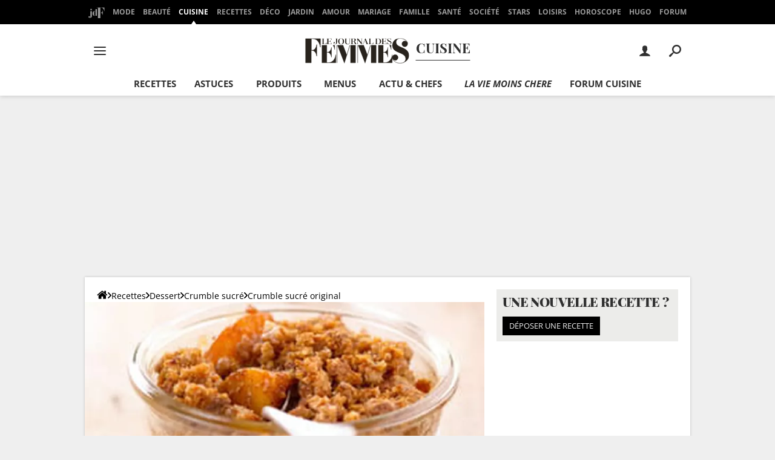

--- FILE ---
content_type: application/javascript
request_url: https://astatic.ccmbg.com/ccmcms_journaldesfemmes/dist/app/js/chunks/4492.1c3a01234e453981788c.js
body_size: 195
content:
"use strict";(self.webpackChunkccmcms_journaldesfemmes=self.webpackChunkccmcms_journaldesfemmes||[]).push([[4492],{34492:(e,r,n)=>{function o(){return new Promise(function(e,r){null!==document.querySelector(".jDropdownSharer")?(/iPad|iPhone|iPod/.test(navigator.userAgent)&&(document.querySelectorAll(".jDropdownSharerIos").forEach(function(e){return e.classList.remove("h-display-none")}),document.querySelectorAll(".jDropdownSharerAndroid").forEach(function(e){return e.classList.add("h-display-none")})),e(!0)):r("Empty dropdown sharer block")})}n.r(r),n.d(r,{handle:()=>o})}}]);
//# sourceMappingURL=http://assets-sourcemaps.s3.prod.ccmbg.net/ccmcms_journaldesfemmes/dist/app/sourcemaps/js/chunks/4492.1c3a01234e453981788c.js.map